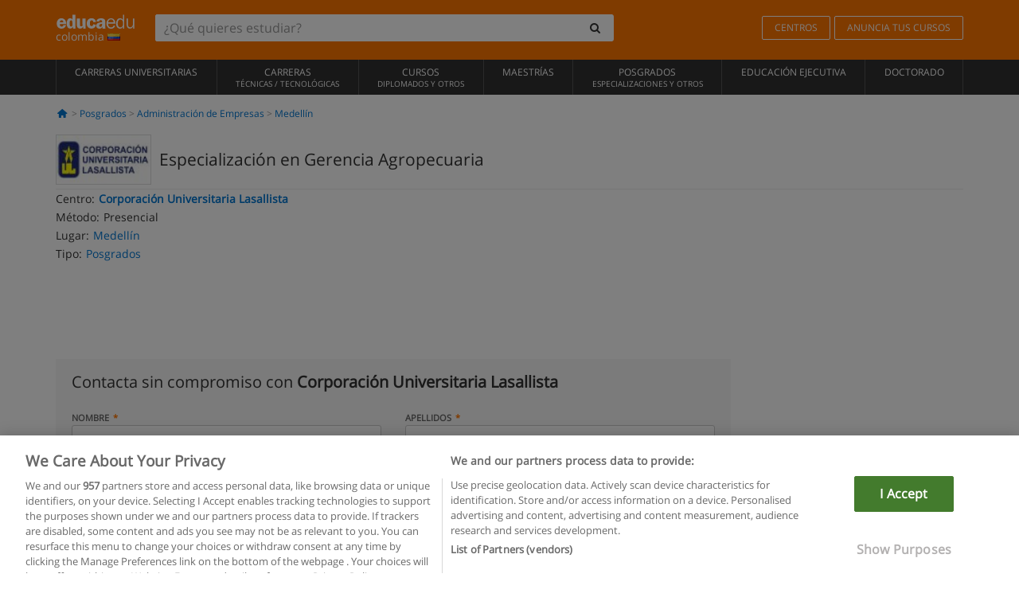

--- FILE ---
content_type: application/javascript
request_url: https://static1.educaedu-colombia.com/build/assets/js/repository/ValidationDocumentation_es_co.js
body_size: -34
content:
function isValidDocumentation(){return Formulario.validateTipoDocumento()}jQuery(document).on("change","#tipoDni",(function(){jQuery("#nrodni").trigger("keyup")}));